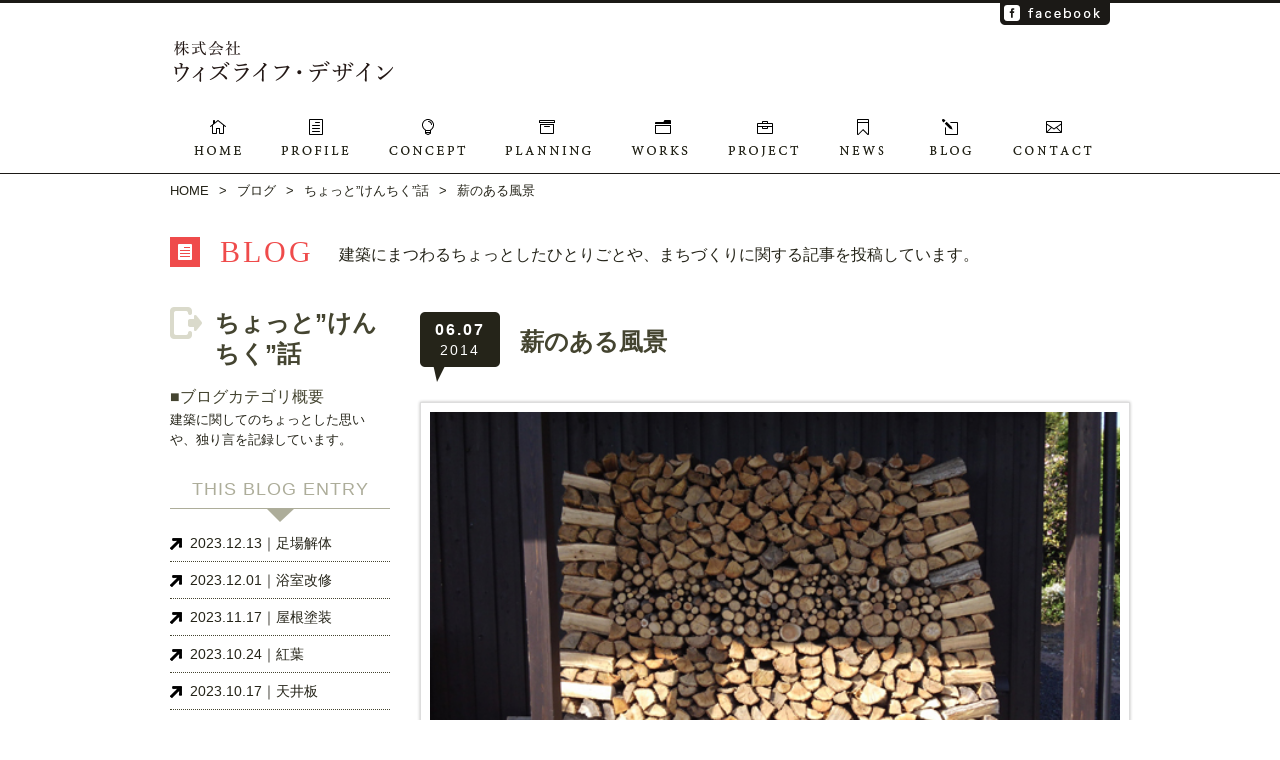

--- FILE ---
content_type: text/html; charset=UTF-8
request_url: https://koma-arch.com/2014/06/07/340.html
body_size: 21495
content:
<!DOCTYPE HTML>
<html lang="ja">
<head>
  <meta charset="UTF-8" />

  
  <meta name="keywords" content="山形, 建築, まちづくり, 環境, 建築デザイン, 新築工事, 住居, 城下町, 城下町再生, 志士隊, 上山市, 小松正和" />
  <meta name="description" content="住まう人、利用する人の立場に立ち、生活や行為が豊かに広がっていくことをお手伝いします。いろんなものと調和しながら工夫し、豊かな家、街、風景をつくっていきます。" />
  <link rel="pingback" href="https://koma-arch.com/wpdocs/xmlrpc.php" />
  <link rel="stylesheet" href="https://koma-arch.com/wpdocs/wp-content/themes/komatsu_arc_kobo/css/colorbox.css" />  
  <link rel="stylesheet" href="https://koma-arch.com/wpdocs/wp-content/themes/komatsu_arc_kobo/style.css?v=20141216" />
    <!--[if lt IE 9]>
  <script src="https://koma-arch.com/wpdocs/wp-content/themes/komatsu_arc_kobo/js/html5.js" type="text/javascript"></script>
  <![endif]-->
  
		<!-- All in One SEO 4.5.2.1 - aioseo.com -->
		<title>薪のある風景 - 株式会社 ウィズライフ・デザイン｜小松正和建築設計工房</title>
		<meta name="description" content="以前仕事させて頂いた薪ストーブのある”ひなたぼっこの家”。冬は火をみて温まり、使わないときはインテリアにもなり" />
		<meta name="robots" content="max-image-preview:large" />
		<link rel="canonical" href="https://koma-arch.com/2014/06/07/340.html" />
		<meta name="generator" content="All in One SEO (AIOSEO) 4.5.2.1" />
		<meta property="og:locale" content="ja_JP" />
		<meta property="og:site_name" content="株式会社 ウィズライフ・デザイン｜小松正和建築設計工房 - Architect &amp; Associates" />
		<meta property="og:type" content="article" />
		<meta property="og:title" content="薪のある風景 - 株式会社 ウィズライフ・デザイン｜小松正和建築設計工房" />
		<meta property="og:description" content="以前仕事させて頂いた薪ストーブのある”ひなたぼっこの家”。冬は火をみて温まり、使わないときはインテリアにもなり" />
		<meta property="og:url" content="https://koma-arch.com/2014/06/07/340.html" />
		<meta property="article:published_time" content="2014-06-07T06:27:49+00:00" />
		<meta property="article:modified_time" content="2014-06-07T06:27:49+00:00" />
		<meta name="twitter:card" content="summary_large_image" />
		<meta name="twitter:title" content="薪のある風景 - 株式会社 ウィズライフ・デザイン｜小松正和建築設計工房" />
		<meta name="twitter:description" content="以前仕事させて頂いた薪ストーブのある”ひなたぼっこの家”。冬は火をみて温まり、使わないときはインテリアにもなり" />
		<script type="application/ld+json" class="aioseo-schema">
			{"@context":"https:\/\/schema.org","@graph":[{"@type":"BlogPosting","@id":"https:\/\/koma-arch.com\/2014\/06\/07\/340.html#blogposting","name":"\u85aa\u306e\u3042\u308b\u98a8\u666f - \u682a\u5f0f\u4f1a\u793e \u30a6\u30a3\u30ba\u30e9\u30a4\u30d5\u30fb\u30c7\u30b6\u30a4\u30f3\uff5c\u5c0f\u677e\u6b63\u548c\u5efa\u7bc9\u8a2d\u8a08\u5de5\u623f","headline":"\u85aa\u306e\u3042\u308b\u98a8\u666f","author":{"@id":"https:\/\/koma-arch.com\/author\/koma#author"},"publisher":{"@id":"https:\/\/koma-arch.com\/#organization"},"image":{"@type":"ImageObject","url":"https:\/\/koma-arch.com\/wpdocs\/wp-content\/uploads\/2014\/06\/DCIM0288.jpg","width":567,"height":319},"datePublished":"2014-06-07T06:27:49+09:00","dateModified":"2014-06-07T06:27:49+09:00","inLanguage":"ja","mainEntityOfPage":{"@id":"https:\/\/koma-arch.com\/2014\/06\/07\/340.html#webpage"},"isPartOf":{"@id":"https:\/\/koma-arch.com\/2014\/06\/07\/340.html#webpage"},"articleSection":"\u3061\u3087\u3063\u3068\u201d\u3051\u3093\u3061\u304f\u201d\u8a71"},{"@type":"BreadcrumbList","@id":"https:\/\/koma-arch.com\/2014\/06\/07\/340.html#breadcrumblist","itemListElement":[{"@type":"ListItem","@id":"https:\/\/koma-arch.com\/#listItem","position":1,"name":"\u5bb6","item":"https:\/\/koma-arch.com\/","nextItem":"https:\/\/koma-arch.com\/2014\/#listItem"},{"@type":"ListItem","@id":"https:\/\/koma-arch.com\/2014\/#listItem","position":2,"name":"2014","item":"https:\/\/koma-arch.com\/2014\/","nextItem":"https:\/\/koma-arch.com\/2014\/06\/#listItem","previousItem":"https:\/\/koma-arch.com\/#listItem"},{"@type":"ListItem","@id":"https:\/\/koma-arch.com\/2014\/06\/#listItem","position":3,"name":"June","item":"https:\/\/koma-arch.com\/2014\/06\/","nextItem":"https:\/\/koma-arch.com\/2014\/06\/07\/#listItem","previousItem":"https:\/\/koma-arch.com\/2014\/#listItem"},{"@type":"ListItem","@id":"https:\/\/koma-arch.com\/2014\/06\/07\/#listItem","position":4,"name":"7","previousItem":"https:\/\/koma-arch.com\/2014\/06\/#listItem"}]},{"@type":"Organization","@id":"https:\/\/koma-arch.com\/#organization","name":"\u682a\u5f0f\u4f1a\u793e \u30a6\u30a3\u30ba\u30e9\u30a4\u30d5\u30fb\u30c7\u30b6\u30a4\u30f3\uff5c\u5c0f\u677e\u6b63\u548c\u5efa\u7bc9\u8a2d\u8a08\u5de5\u623f","url":"https:\/\/koma-arch.com\/"},{"@type":"Person","@id":"https:\/\/koma-arch.com\/author\/koma#author","url":"https:\/\/koma-arch.com\/author\/koma","name":"koma"},{"@type":"WebPage","@id":"https:\/\/koma-arch.com\/2014\/06\/07\/340.html#webpage","url":"https:\/\/koma-arch.com\/2014\/06\/07\/340.html","name":"\u85aa\u306e\u3042\u308b\u98a8\u666f - \u682a\u5f0f\u4f1a\u793e \u30a6\u30a3\u30ba\u30e9\u30a4\u30d5\u30fb\u30c7\u30b6\u30a4\u30f3\uff5c\u5c0f\u677e\u6b63\u548c\u5efa\u7bc9\u8a2d\u8a08\u5de5\u623f","description":"\u4ee5\u524d\u4ed5\u4e8b\u3055\u305b\u3066\u9802\u3044\u305f\u85aa\u30b9\u30c8\u30fc\u30d6\u306e\u3042\u308b\u201d\u3072\u306a\u305f\u307c\u3063\u3053\u306e\u5bb6\u201d\u3002\u51ac\u306f\u706b\u3092\u307f\u3066\u6e29\u307e\u308a\u3001\u4f7f\u308f\u306a\u3044\u3068\u304d\u306f\u30a4\u30f3\u30c6\u30ea\u30a2\u306b\u3082\u306a\u308a","inLanguage":"ja","isPartOf":{"@id":"https:\/\/koma-arch.com\/#website"},"breadcrumb":{"@id":"https:\/\/koma-arch.com\/2014\/06\/07\/340.html#breadcrumblist"},"author":{"@id":"https:\/\/koma-arch.com\/author\/koma#author"},"creator":{"@id":"https:\/\/koma-arch.com\/author\/koma#author"},"image":{"@type":"ImageObject","url":"https:\/\/koma-arch.com\/wpdocs\/wp-content\/uploads\/2014\/06\/DCIM0288.jpg","@id":"https:\/\/koma-arch.com\/2014\/06\/07\/340.html\/#mainImage","width":567,"height":319},"primaryImageOfPage":{"@id":"https:\/\/koma-arch.com\/2014\/06\/07\/340.html#mainImage"},"datePublished":"2014-06-07T06:27:49+09:00","dateModified":"2014-06-07T06:27:49+09:00"},{"@type":"WebSite","@id":"https:\/\/koma-arch.com\/#website","url":"https:\/\/koma-arch.com\/","name":"\u682a\u5f0f\u4f1a\u793e \u30a6\u30a3\u30ba\u30e9\u30a4\u30d5\u30fb\u30c7\u30b6\u30a4\u30f3\uff5c\u5c0f\u677e\u6b63\u548c\u5efa\u7bc9\u8a2d\u8a08\u5de5\u623f","description":"Architect & Associates","inLanguage":"ja","publisher":{"@id":"https:\/\/koma-arch.com\/#organization"}}]}
		</script>
		<!-- All in One SEO -->

<link rel='dns-prefetch' href='//ajax.googleapis.com' />
<script type="text/javascript">
/* <![CDATA[ */
window._wpemojiSettings = {"baseUrl":"https:\/\/s.w.org\/images\/core\/emoji\/14.0.0\/72x72\/","ext":".png","svgUrl":"https:\/\/s.w.org\/images\/core\/emoji\/14.0.0\/svg\/","svgExt":".svg","source":{"concatemoji":"https:\/\/koma-arch.com\/wpdocs\/wp-includes\/js\/wp-emoji-release.min.js?ver=6.4.7"}};
/*! This file is auto-generated */
!function(i,n){var o,s,e;function c(e){try{var t={supportTests:e,timestamp:(new Date).valueOf()};sessionStorage.setItem(o,JSON.stringify(t))}catch(e){}}function p(e,t,n){e.clearRect(0,0,e.canvas.width,e.canvas.height),e.fillText(t,0,0);var t=new Uint32Array(e.getImageData(0,0,e.canvas.width,e.canvas.height).data),r=(e.clearRect(0,0,e.canvas.width,e.canvas.height),e.fillText(n,0,0),new Uint32Array(e.getImageData(0,0,e.canvas.width,e.canvas.height).data));return t.every(function(e,t){return e===r[t]})}function u(e,t,n){switch(t){case"flag":return n(e,"\ud83c\udff3\ufe0f\u200d\u26a7\ufe0f","\ud83c\udff3\ufe0f\u200b\u26a7\ufe0f")?!1:!n(e,"\ud83c\uddfa\ud83c\uddf3","\ud83c\uddfa\u200b\ud83c\uddf3")&&!n(e,"\ud83c\udff4\udb40\udc67\udb40\udc62\udb40\udc65\udb40\udc6e\udb40\udc67\udb40\udc7f","\ud83c\udff4\u200b\udb40\udc67\u200b\udb40\udc62\u200b\udb40\udc65\u200b\udb40\udc6e\u200b\udb40\udc67\u200b\udb40\udc7f");case"emoji":return!n(e,"\ud83e\udef1\ud83c\udffb\u200d\ud83e\udef2\ud83c\udfff","\ud83e\udef1\ud83c\udffb\u200b\ud83e\udef2\ud83c\udfff")}return!1}function f(e,t,n){var r="undefined"!=typeof WorkerGlobalScope&&self instanceof WorkerGlobalScope?new OffscreenCanvas(300,150):i.createElement("canvas"),a=r.getContext("2d",{willReadFrequently:!0}),o=(a.textBaseline="top",a.font="600 32px Arial",{});return e.forEach(function(e){o[e]=t(a,e,n)}),o}function t(e){var t=i.createElement("script");t.src=e,t.defer=!0,i.head.appendChild(t)}"undefined"!=typeof Promise&&(o="wpEmojiSettingsSupports",s=["flag","emoji"],n.supports={everything:!0,everythingExceptFlag:!0},e=new Promise(function(e){i.addEventListener("DOMContentLoaded",e,{once:!0})}),new Promise(function(t){var n=function(){try{var e=JSON.parse(sessionStorage.getItem(o));if("object"==typeof e&&"number"==typeof e.timestamp&&(new Date).valueOf()<e.timestamp+604800&&"object"==typeof e.supportTests)return e.supportTests}catch(e){}return null}();if(!n){if("undefined"!=typeof Worker&&"undefined"!=typeof OffscreenCanvas&&"undefined"!=typeof URL&&URL.createObjectURL&&"undefined"!=typeof Blob)try{var e="postMessage("+f.toString()+"("+[JSON.stringify(s),u.toString(),p.toString()].join(",")+"));",r=new Blob([e],{type:"text/javascript"}),a=new Worker(URL.createObjectURL(r),{name:"wpTestEmojiSupports"});return void(a.onmessage=function(e){c(n=e.data),a.terminate(),t(n)})}catch(e){}c(n=f(s,u,p))}t(n)}).then(function(e){for(var t in e)n.supports[t]=e[t],n.supports.everything=n.supports.everything&&n.supports[t],"flag"!==t&&(n.supports.everythingExceptFlag=n.supports.everythingExceptFlag&&n.supports[t]);n.supports.everythingExceptFlag=n.supports.everythingExceptFlag&&!n.supports.flag,n.DOMReady=!1,n.readyCallback=function(){n.DOMReady=!0}}).then(function(){return e}).then(function(){var e;n.supports.everything||(n.readyCallback(),(e=n.source||{}).concatemoji?t(e.concatemoji):e.wpemoji&&e.twemoji&&(t(e.twemoji),t(e.wpemoji)))}))}((window,document),window._wpemojiSettings);
/* ]]> */
</script>
<style id='wp-emoji-styles-inline-css' type='text/css'>

	img.wp-smiley, img.emoji {
		display: inline !important;
		border: none !important;
		box-shadow: none !important;
		height: 1em !important;
		width: 1em !important;
		margin: 0 0.07em !important;
		vertical-align: -0.1em !important;
		background: none !important;
		padding: 0 !important;
	}
</style>
<link rel='stylesheet' id='contact-form-7-css' href='https://koma-arch.com/wpdocs/wp-content/plugins/contact-form-7/includes/css/styles.css?ver=5.8.5' type='text/css' media='all' />
<link rel="https://api.w.org/" href="https://koma-arch.com/wp-json/" /><link rel="alternate" type="application/json" href="https://koma-arch.com/wp-json/wp/v2/posts/340" /><link rel="EditURI" type="application/rsd+xml" title="RSD" href="https://koma-arch.com/wpdocs/xmlrpc.php?rsd" />
<meta name="generator" content="WordPress 6.4.7" />
<link rel='shortlink' href='https://koma-arch.com/?p=340' />
<link rel="alternate" type="application/json+oembed" href="https://koma-arch.com/wp-json/oembed/1.0/embed?url=https%3A%2F%2Fkoma-arch.com%2F2014%2F06%2F07%2F340.html" />
<link rel="alternate" type="text/xml+oembed" href="https://koma-arch.com/wp-json/oembed/1.0/embed?url=https%3A%2F%2Fkoma-arch.com%2F2014%2F06%2F07%2F340.html&#038;format=xml" />
</head>
<body>
	<div id="wrapper">
	<header>
	<div id="header" class="content-header">
	<div class="container">
	<div class="cf">
  	<div class="logo_box">
		<h1><a href="https://koma-arch.com" title="株式会社 ウィズライフ・デザイン｜小松正和建築設計工房 トップページ"><span style="display:none;">株式会社 ウィズライフ・デザイン｜小松正和建築設計工房｜Architect & Associates</span></a></h1>
    <!-- /.logo_box --></div>
    <div class="nav_box">
    <nav>
    <div id="gnav">
      <ul class="cf">
        <li class="gnav_sprite g_home"><a href="https://koma-arch.com" title="株式会社 ウィズライフ・デザイン｜小松正和建築設計工房">HOME</a></li>
        <li class="gnav_sprite g_profile"><a href="https://koma-arch.com/profile" title="会社情報｜プロフィール">PROFILE</a></li>
        <li class="gnav_sprite g_concept"><a href="https://koma-arch.com/concept" title="家づくりのコンセプト">CONCEPT</a></li>
        <li class="gnav_sprite g_planning"><a href="https://koma-arch.com/planning" title="製品案内｜建築家と作るシンプルな家">PLANNING</a></li>
        <li class="gnav_sprite g_works"><a href="https://koma-arch.com/works" title="実績一覧">WORKS</a></li>
        <li class="gnav_sprite g_project
"><a href="https://koma-arch.com/project-note" title="進行中のプロジェクト一覧">PROJECT NOTE</a></li>
        <li class="gnav_sprite g_news"><a href="https://koma-arch.com/news" title="最新情報">NEWS</a></li>
        <li class="gnav_sprite g_blog"><a href="https://koma-arch.com/blog" title="ブログ">BLOG</a></li>
        <li class="gnav_sprite g_contact"><a href="https://koma-arch.com/contact" title="お問い合わせ">CONTACT</a></li>			
      </ul>
    <!-- /#gnav --></div>
    </nav>
    <!-- /.nav_box --></div>
  <!-- /.cf --></div>
  <div class="fb_tab">
  <a href="https://www.facebook.com/komakobo" target="_blank">facebook</a>
  <!-- /.fb_tab --></div>
  <!-- /.container --></div>
  <!-- /#header --></div>
  </header>

<div id="breadcrumb" class="cf"><ul><li><a href="https://koma-arch.com/">HOME</a></li><li>&gt;</li><li><a href="https://koma-arch.com/blog">ブログ</a></li><li>&gt;</li><li><a href="https://koma-arch.com/blog/architecture">ちょっと”けんちく”話</a></li><li>&gt;</li><li>薪のある風景</li></ul></div>

<div class="section">
  <div id="blog" class="container">
  <h2 class="page-title">BLOG<span>建築にまつわるちょっとしたひとりごとや、まちづくりに関する記事を投稿しています。</span></h2>
  
    <div class="outer_two_colmn">
    <div id="main" role="main">
    <article>
            <div class="cf">
      <div class="posted_date">
      <span class="posted_m-d">06.07</span><br>
      <span class="posted_y">2014</span>
      <!-- /.posted_date --></div>
      <h3 class="post-title"><span>薪のある風景</span></h3>
      <!-- /.cf --></div>
      <div class="content post-content single-content">
      <p><a class="cbox" href="https://koma-arch.com/wpdocs/wp-content/uploads/2014/06/DCIM0288.jpg"><img fetchpriority="high" decoding="async" src="https://koma-arch.com/wpdocs/wp-content/uploads/2014/06/DCIM0288.jpg" alt="薪のある風景" width="567" height="319" class="alignnone size-full wp-image-341" /></a></p>
<p>以前仕事させて頂いた薪ストーブのある”ひなたぼっこの家”。冬は火をみて温まり、使わないときはインテリアにもなり、そして薪は外観となってとけ込み、エコだけではない安らぎと潤いを与えてくれています。</p>
      <!-- /.content --></div>
      <div class="post-under-info">
<p class="post-meta"><span><a href="https://koma-arch.com/blog/architecture" rel="category tag">ちょっと”けんちく”話</a></span>更新日：2014年06月07日</p>
<div class="single-pagenavi">

<!-- /.single-pagenavi --></div>
<!-- /.post-under-info --></div>
          </article>
    <!-- /#main --></div>
    
    <div id="secondly" role="complementary">
  <!-- サイドバーの内容 -->





<aside>
<div class="secondly_item this_cat_info">
<h3>ちょっと”けんちく”話</h3>
<h4>■ブログカテゴリ概要</h4>
<p>建築に関してのちょっとした思いや、独り言を記録しています。</p>
<!-- /.secondly_item --></div>
</aside>

<aside>
<div class="secondly_item this_cat_entry">
  <h3>THIS BLOG ENTRY</h3>
  <div class="this_cat_entry_list">        
    <ul>
     
    <li><a href="https://koma-arch.com/2023/12/13/2131.html">2023.12.13｜足場解体</a></li>
     
    <li><a href="https://koma-arch.com/2023/12/01/2062.html">2023.12.01｜浴室改修</a></li>
     
    <li><a href="https://koma-arch.com/2023/11/17/2044.html">2023.11.17｜屋根塗装</a></li>
     
    <li><a href="https://koma-arch.com/2023/10/24/2031.html">2023.10.24｜紅葉</a></li>
     
    <li><a href="https://koma-arch.com/2023/10/17/2026.html">2023.10.17｜天井板</a></li>
            </ul>
  <!-- /.this_cat_entry_list --></div>
<!-- /.secondly_item --></div>
</aside>

<aside>
<div class="secondly_item this_cat_title">
  <h3>BLOG CATEGORIES</h3>
  <div class="this_cat_title_list">
    <ul>
      	<li class="cat-item cat-item-13"><a href="https://koma-arch.com/blog/communitydevelopment">まちづくり</a>
</li>
	<li class="cat-item cat-item-14"><a href="https://koma-arch.com/blog/architecture">ちょっと”けんちく”話</a>
</li>
    </ul>
  <!-- /.this_cat_entry_list --></div>
<!-- /.secondly_item --></div>
</aside>






<!-- /#secondly --></div>

    <!-- /.outer_two_colmn --></div>
    
  <!-- /.container --></div>
<!-- /.section --></div>

    <footer>
    <div id="footer">
      <div class="section">
      <div class="container">
      <div class="row">
      <div class="span8">
      <h1 class="footer_logo"><a href="https://koma-arch.com"><div class="footer-logo-img"><img src="https://koma-arch.com/wpdocs/wp-content/themes/komatsu_arc_kobo/images/2020-logo-footer-only.png" alt="株式会社ウィズライフ・デザイン（旧：小松正和建築設計工房）｜Architect &amp; Associates"></div></a></h1>
      <ul class="footer_info">
        <li class="small_icon icon-address">999-3126 山形県上山市金生西1丁目11-30　Tel.023-676-7044　Fax.023-676-7045</li>
        <li class="small_icon icon-url"><a href="https://koma-arch.com">http://koma-arch.com/</a></li>
        <li class="small_icon icon-email"><a href="https://koma-arch.com/contact" title="お問い合わせはこちらをご利用ください">koma.k2006&#64;ivory.plala.or.jp</a></li>
        <li class="small_icon icon-facebook"><a href="https://www.facebook.com/komakobo" target="_blank" title="私のフェイスブックはこちら">facebook</a></li>
      </ul>
      <!-- /.span8 --></div>
      <div class="span2">
      <nav>
        <ul class="nav_footer">
          <li><a href="https://koma-arch.com">HOME</a></li>
          <li><a href="https://koma-arch.com/profile">PROFILE</a></li>
          <li><a href="https://koma-arch.com/concept">CONCEPT</a></li>
          <li><a href="https://koma-arch.com/planning">PLANNING</a></li>
          <li><a href="https://koma-arch.com/works">WORKS</a></li>
        </ul>
      </nav>
      <!-- /.span2 --></div>
      <div class="span2">
      <nav>
        <ul class="nav_footer">
          <li><a href="https://koma-arch.com/project-note">PROJECT</a></li>
          <li><a href="https://koma-arch.com/news">NEWS</a></li>
          <li><a href="https://koma-arch.com/blog">BLOG</a></li>
          <li><a href="https://koma-arch.com/contact">CONTACT</a></li>
          <li><a href="https://koma-arch.com/sitemap">SITEMAP</a></li>
        </ul>
      </nav>
      <!-- /.span2 --></div>
      <!-- /.row --></div>
      <!-- /.container --></div>
      <!-- /.section --></div>
      <p class="copyright">Copyright&nbsp;&copy;&nbsp;株式会社 ウィズライフ・デザイン｜小松正和建築設計工房 All Rights Reserved.</p>
      <!-- /#footer --></div>
    </footer>
<!-- page top -->
<div class="pagetop"><a href="#wrapper">PAGE TOP ↑</a></div>
<!-- /#page top -->

	<!-- /#wrapper --></div>
<script type="text/javascript" src="https://koma-arch.com/wpdocs/wp-content/plugins/contact-form-7/includes/swv/js/index.js?ver=5.8.5" id="swv-js"></script>
<script type="text/javascript" id="contact-form-7-js-extra">
/* <![CDATA[ */
var wpcf7 = {"api":{"root":"https:\/\/koma-arch.com\/wp-json\/","namespace":"contact-form-7\/v1"}};
/* ]]> */
</script>
<script type="text/javascript" src="https://koma-arch.com/wpdocs/wp-content/plugins/contact-form-7/includes/js/index.js?ver=5.8.5" id="contact-form-7-js"></script>
<script type="text/javascript" src="//ajax.googleapis.com/ajax/libs/jquery/1.11.1/jquery.min.js?ver=1.11.1" id="jquery-js"></script>

<!-- google map api code -->

<script src="https://koma-arch.com/wpdocs/wp-content/themes/komatsu_arc_kobo/js/jquery.colorbox-min.js"></script>
<script src="https://koma-arch.com/wpdocs/wp-content/themes/komatsu_arc_kobo/js/jquery.easing.1.3.js"></script>
<script src="https://koma-arch.com/wpdocs/wp-content/themes/komatsu_arc_kobo/js/function.js?v=20141216"></script>

<!-- 	google analytics code -->
<script>
  (function(i,s,o,g,r,a,m){i['GoogleAnalyticsObject']=r;i[r]=i[r]||function(){
  (i[r].q=i[r].q||[]).push(arguments)},i[r].l=1*new Date();a=s.createElement(o),
  m=s.getElementsByTagName(o)[0];a.async=1;a.src=g;m.parentNode.insertBefore(a,m)
  })(window,document,'script','//www.google-analytics.com/analytics.js','ga');

  ga('create', 'UA-1621094-36', 'koma-arch.com');
  ga('send', 'pageview');
</script>
</body>
</html>


--- FILE ---
content_type: text/css
request_url: https://koma-arch.com/wpdocs/wp-content/themes/komatsu_arc_kobo/style.css?v=20141216
body_size: 40029
content:
@charset "UTF-8";
/*
Theme Name: komatsu_arc_v2
Theme URI: http://koma-arch.com/
Author: triangleplus.jp
Author URI: http://triangleplus.jp
Description: koma-arch.com wordpress theme
Version: 2.0
*/
/* reset
----------------------- */
html,
body,
div,
span,
applet,
object,
iframe,
h1,
h2,
h3,
h4,
h5,
h6,
p,
blockquote,
pre,
a,
abbr,
acronym,
address,
big,
cite,
code,
del,
dfn,
em,
img,
ins,
kbd,
q,
s,
samp,
small,
strike,
strong,
sub,
sup,
tt,
var,
b,
u,
i,
center,
dl,
dt,
dd,
ol,
ul,
li,
fieldset,
form,
label,
legend,
table,
caption,
tbody,
tfoot,
thead,
tr,
th,
td,
article,
aside,
canvas,
details,
embed,
figure,
figcaption,
footer,
header,
hgroup,
menu,
nav,
output,
ruby,
section,
summary,
time,
mark,
audio,
video {
  margin: 0;
  padding: 0;
  border: 0;
  font: inherit;
  font-size: 100%;
  vertical-align: baseline;
}

html {
  line-height: 1;
}

ol,
ul {
  list-style: none;
}

table {
  border-collapse: collapse;
  border-spacing: 0;
}

caption,
th,
td {
  text-align: left;
  font-weight: normal;
  vertical-align: middle;
}

q,
blockquote {
  quotes: none;
}
q:before,
q:after,
blockquote:before,
blockquote:after {
  content: "";
  content: none;
}

a img {
  border: none;
}

article,
aside,
details,
figcaption,
figure,
footer,
header,
hgroup,
menu,
nav,
section,
summary {
  display: block;
}

/* grid system
----------------------- */
.row {
  margin-left: -20px;
  *zoom: 1;
}

.row:before,
.row:after {
  display: table;
  line-height: 0;
  content: "";
}

.row:after {
  clear: both;
}

[class*="span"] {
  float: left;
  min-height: 1px;
  margin-left: 20px;
}

.span12 {
  width: 940px;
}

.span11 {
  width: 860px;
}

.span10 {
  width: 780px;
}

.span9 {
  width: 700px;
}

.span8 {
  width: 620px;
}

.span7 {
  width: 540px;
}

.span6 {
  width: 460px;
}

.span5 {
  width: 380px;
}

.span4 {
  width: 300px;
}

.span3 {
  width: 220px;
}

.span2 {
  width: 140px;
}

.span1 {
  width: 60px;
}

.offset12 {
  margin-left: 980px;
}

.offset11 {
  margin-left: 900px;
}

.offset10 {
  margin-left: 820px;
}

.offset9 {
  margin-left: 740px;
}

.offset8 {
  margin-left: 660px;
}

.offset7 {
  margin-left: 580px;
}

.offset6 {
  margin-left: 500px;
}

.offset5 {
  margin-left: 420px;
}

.offset4 {
  margin-left: 340px;
}

.offset3 {
  margin-left: 260px;
}

.offset2 {
  margin-left: 180px;
}

.offset1 {
  margin-left: 100px;
}

/* layout setting
----------------------- */
html,
body {
  margin: 0;
  padding: 0;
  line-height: 1;
  width: 100%;
  height: 100%;
}

/* creafix
----------------------- */
.cf {
  *zoom: 1;
}

.cf:before,
.cf:after {
  display: table;
  line-height: 0;
  content: "";
}

.cf:after {
  clear: both;
}

/* images
----------------------- */
img {
  width: 100%;
  height: auto;
  max-width: 100%;
  line-height: 1;
}

.center {
  text-align: center;
}

.left {
  text-align: left;
}

.right {
  text-align: right;
}

/* wrapper, container, section, box
----------------------- */
#wrapper {
  width: 100%;
  margin: 0;
  padding: 10px 0 0 0;
  border-top: 3px solid #1b1916;
}

#header {
  width: 100%;
  margin-top: 10px;
}

.content-header {
  border-bottom: 1px solid #1b1916;
}

#footer {
  width: 100%;
}
#footer .section {
  background: url(images/bg.jpg) 0 0 no-repeat;
  padding: 20px 0;
}

#main {
  position: relative;
  padding-bottom: 20px;
}

.container {
  position: relative;
  width: 940px;
  margin: 0 auto;
}

.section {
  width: 100%;
  padding: 20px 0 20px 0;
}

.content {
  position: relative;
}

.post-content {
  margin: 0 0 30px 0;
}

.single-content {
  border-bottom: 1px solid #dfdfce;
  margin-bottom: 10px;
}

.category-content {
  border-bottom: 3px solid #dfdfce;
  margin-bottom: 10px;
}

.concept-content {
  border-bottom: 3px solid #dfdfce;
  margin-bottom: 50px;
  padding-bottom: 15px;
}

.concept-read {
  margin: 0 30px 0 50px;
}

/* extra grid
----------------------- */
.col450 {
  width: 450px;
  float: left;
  margin-left: 20px;
}

.col215 {
  width: 215px;
  float: left;
  margin-left: 20px;
}

.col335 {
  width: 335px;
  float: left;
  margin-left: 20px;
}

.col150 {
  width: 150px;
  float: left;
  margin-left: 20px;
}

.col520 {
  width: 520px;
  float: left;
  margin-left: 20px;
}

/* main-secondely layout
----------------------- */
.outer_two_colmn {
  margin-left: -30px;
  *zoom: 1;
}

.outer_two_colmn:before,
.outer_two_colmn:after {
  display: table;
  line-height: 0;
  content: "";
}

.outer_two_colmn:after {
  clear: both;
}

.one_colmn #main {
  width: 940px;
}

.outer_two_colmn #main {
  width: 690px;
  margin-left: 30px;
  float: right;
}

.outer_two_colmn #secondly {
  width: 220px;
  margin-left: 30px;
  float: left;
}

.post-content_list_unit {
  margin-bottom: 30px;
}

.secondly_item {
  margin-bottom: 30px;
}

/* header grid
----------------------- */
.logo_box {
  width: 250px;
}

.nav_box {
  clear: both;
  width: 940px;
}

/* gnav
----------------------- */
#gnav {
  width: 940px;
}
#gnav ul li {
  display: inline-block;
  float: left;
}
#gnav ul li a {
  display: block;
  float: left;
  width: 104px;
  height: 75px;
}

#gnav li.gnav_sprite a {
  background-image: url(images/sp-gnav_v2.png);
  background-repeat: no-repeat;
  background-position: 0 0;
  text-indent: -119988px;
  overflow: hidden;
  text-align: left;
}

#gnav li.g_home a {
  width: 92px;
  background-position: 0 0;
}

#gnav li.g_profile a {
  width: 108px;
  background-position: -92px 0;
}

#gnav li.g_concept a {
  width: 114px;
  background-position: -200px 0;
}

#gnav li.g_planning a {
  width: 128px;
  background-position: -314px 0;
}

#gnav li.g_works a {
  width: 98px;
  background-position: -442px 0;
}

#gnav li.g_project a {
  width: 108px;
  background-position: -540px 0;
}

#gnav li.g_news a {
  width: 90px;
  background-position: -648px 0;
}

#gnav li.g_blog a {
  width: 90px;
  background-position: -738px 0;
}

#gnav li.g_contact a {
  width: 112px;
  background-position: -828px 0;
}

#gnav li.g_home a:hover {
  width: 92px;
  background-position: 0 -75px;
}

#gnav li.g_profile a:hover {
  width: 108px;
  background-position: -92px -75px;
}

#gnav li.g_concept a:hover {
  width: 114px;
  background-position: -200px -75px;
}

#gnav li.g_planning a:hover {
  width: 128px;
  background-position: -314px -75px;
}

#gnav li.g_works a:hover {
  width: 98px;
  background-position: -442px -75px;
}

#gnav li.g_project a:hover {
  width: 108px;
  background-position: -540px -75px;
}

#gnav li.g_news a:hover {
  width: 90px;
  background-position: -648px -75px;
}

#gnav li.g_blog a:hover {
  width: 90px;
  background-position: -738px -75px;
}

#gnav li.g_contact a:hover {
  width: 112px;
  background-position: -828px -75px;
}

#gnav li.g_home.nav_current a {
  width: 92px;
  background-position: 0 -150px;
}

#gnav li.g_profile.nav_current a {
  width: 108px;
  background-position: -92px -150px;
}

#gnav li.g_concept.nav_current a {
  width: 114px;
  background-position: -200px -150px;
}

#gnav li.g_planning.nav_current a {
  width: 128px;
  background-position: -314px -150px;
}

#gnav li.g_works.nav_current a {
  width: 98px;
  background-position: -442px -150px;
}

#gnav li.g_project.nav_current a {
  width: 108px;
  background-position: -540px -150px;
}

#gnav li.g_news.nav_current a {
  width: 90px;
  background-position: -648px -150px;
}

#gnav li.g_blog.nav_current a {
  width: 90px;
  background-position: -738px -150px;
}

#gnav li.g_contact.nav_current a {
  width: 112px;
  background-position: -828px -150px;
}

.sh_tabs {
  padding: 8px 18px 0;
  margin-bottom: 30px;
  border-bottom: 1px solid #dfdfce;
}

.sh_tabs > .tab {
  display: inline-block;
  background-color: #444430;
  font-size: 16px;
  text-align: center;
  border-top: 1px solid #a3a371;
  border-right: 1px solid #a3a371;
  border-left: 1px solid #a3a371;
  border-radius: 5px 5px 0px 0px;
}
.sh_tabs > .tab a {
  color: #fff;
  display: block;
  padding: 10px 10px 10px;
  width: 104px;
}
.sh_tabs > .tab a:hover {
  text-decoration: none;
}

.sh_tabs > .tab:hover {
  background-color: black;
}

.sh_tabs > .tab.active {
  background-color: #fff;
  font-weight: bold;
  border-bottom: 1px solid #fff;
  margin-bottom: -1px;
}
.sh_tabs > .tab.active a {
  color: #ef4b4b;
  padding-top: 17px;
  text-decoration: none;
}

.sh_panels > .panel {
  display: none;
}

.sh_panels > .panel.active {
  display: block;
}

/* footer-navi */
ul.nav_footer li {
  margin: 0 0 8px 0;
  font-size: 13px;
}
ul.nav_footer li a {
  background: url(images/icon-small.png) 0 -79px no-repeat;
  padding: 0 0 0 24px;
  line-height: 16px;
}

#breadcrumb {
  width: 940px;
  margin: 0 auto 10px;
  padding: 10px 0;
}
#breadcrumb ul li {
  display: inline-block;
  float: left;
  margin-right: 10px;
}

/* 文字設定
----------------------- */
html,
body {
  font-family: "Lucida Grande", "Hiragino Kaku Gothic ProN",
    "ヒラギノ角ゴ ProN W3", Meiryo, メイリオ, sans-serif;
  font-size: 14px;
}

h1,
h2,
h3,
h4,
h5 {
  color: #444430;
}

h1 {
  font-size: 30px;
}

h2 {
  font-size: 30px;
}
h2.page-title {
  margin: 0 0 40px 0;
  color: #ef4b4b;
  background-image: url(images/icon-title30.png);
  background-position: 0 0;
  background-repeat: no-repeat;
  line-height: 30px;
  padding-left: 50px;
  vertical-align: bottom;
  letter-spacing: 3px;
  font-family: "ヒラギノ明朝 Pro W6", "Hiragino Mincho Pro", "HGS明朝E",
    "ＭＳ Ｐ明朝", serif;
}
h2.page-title span {
  font-size: 16px;
  margin-left: 25px;
  color: #252419;
  line-height: 1;
  vertical-align: middle;
  letter-spacing: 0;
}

h3 {
  font-size: 24px;
}
h3.post-title {
  float: left;
  font-weight: bold;
  width: 590px;
  height: 70px;
  display: table;
  margin-left: 20px;
  line-height: 32px;
}
h3.post-title span {
  display: table-cell;
  vertical-align: middle;
}

.content h2 {
  font-size: 24px;
}

.concept-content h3 {
  margin-bottom: 30px;
  font-family: "ヒラギノ明朝 Pro W6", "Hiragino Mincho Pro", "HGS明朝E",
    "ＭＳ Ｐ明朝", serif;
}

.planning .post-content .post-content-item,
.simple_house_series .post-content .post-content-item,
.myhouse_planning .post-content .post-content-item {
  box-sizing: border-box;
  margin-bottom: 30px;
  padding-bottom: 20px;
  border-bottom: 1px solid #dfdfce;
  counter-reset: flow;
}
.planning .post-content .post-content-item h3,
.simple_house_series .post-content .post-content-item h3,
.myhouse_planning .post-content .post-content-item h3 {
  font-family: "ヒラギノ明朝 Pro W6", "Hiragino Mincho Pro", "HGS明朝E",
    "ＭＳ Ｐ明朝", serif;
  padding-left: 45px;
  background: url(images/icon-flat-parts.png) -90px -80px no-repeat;
  line-height: 30px;
  min-height: 40px;
  margin-bottom: 20px;
}
.planning .post-content .post-content-item p strong,
.simple_house_series .post-content .post-content-item p strong,
.myhouse_planning .post-content .post-content-item p strong {
  font-weight: bold;
  color: #252419;
  margin: 0 5px;
  letter-spacing: 1px;
  text-shadow: 0px 1px 1px rgba(0, 0, 0, 0.3);
}
.planning .post-content .post-content-item p strong em,
.simple_house_series .post-content .post-content-item p strong em,
.myhouse_planning .post-content .post-content-item p strong em {
  color: #ef4b4b;
}
.planning .post-content .post-content-item .post-content_list_unit h4,
.simple_house_series
  .post-content
  .post-content-item
  .post-content_list_unit
  h4,
.myhouse_planning .post-content .post-content-item .post-content_list_unit h4 {
  margin-bottom: 20px;
  line-height: 30px;
  font-size: 24px;
  font-weight: bold;
}
.planning
  .post-content
  .post-content-item
  .post-content_list_unit
  h4.flow-item_title:before,
.simple_house_series
  .post-content
  .post-content-item
  .post-content_list_unit
  h4.flow-item_title:before,
.myhouse_planning
  .post-content
  .post-content-item
  .post-content_list_unit
  h4.flow-item_title:before {
  content: counter(flow);
  counter-increment: flow;
  background-color: #333;
  color: #fff;
  width: 30px;
  height: 30px;
  font-weight: normal;
  font-size: 20px;
  line-height: 30px;
  display: inline-block;
  text-align: center;
  margin-right: 10px;
  border-radius: 4px;
}
.planning .post-content .post-content-item .post-content_list_unit h5,
.simple_house_series
  .post-content
  .post-content-item
  .post-content_list_unit
  h5,
.myhouse_planning .post-content .post-content-item .post-content_list_unit h5 {
  font-size: 16px;
  border-left: 3px solid #252419;
  padding: 5px 0 5px 7px;
  margin-bottom: 15px;
}
.planning .post-content .post-content-item .post-content_list_unit h5 span,
.simple_house_series
  .post-content
  .post-content-item
  .post-content_list_unit
  h5
  span,
.myhouse_planning
  .post-content
  .post-content-item
  .post-content_list_unit
  h5
  span {
  display: inline-block;
  font-size: 13px;
  margin-left: 15px;
}
.planning .post-content .post-content-item dl.box-numbering,
.simple_house_series .post-content .post-content-item dl.box-numbering,
.myhouse_planning .post-content .post-content-item dl.box-numbering {
  counter-reset: type;
  font-size: 16px;
  margin-left: 45px;
}
.planning .post-content .post-content-item dl.box-numbering dt,
.simple_house_series .post-content .post-content-item dl.box-numbering dt,
.myhouse_planning .post-content .post-content-item dl.box-numbering dt {
  font-size: 20px;
  margin-bottom: 15px;
}
.planning .post-content .post-content-item dl.box-numbering dt:before,
.simple_house_series
  .post-content
  .post-content-item
  dl.box-numbering
  dt:before,
.myhouse_planning .post-content .post-content-item dl.box-numbering dt:before {
  counter-increment: type;
  content: counter(type);
  background-color: #333;
  color: #fff;
  width: 30px;
  height: 30px;
  line-height: 30px;
  display: inline-block;
  text-align: center;
  margin-right: 10px;
  border-radius: 4px;
}
.planning .post-content .post-content-item dl.box-numbering dd,
.simple_house_series .post-content .post-content-item dl.box-numbering dd,
.myhouse_planning .post-content .post-content-item dl.box-numbering dd {
  margin-bottom: 25px;
  margin-left: 40px;
  line-height: 1.4;
}
.planning .post-content .post-content-item table,
.simple_house_series .post-content .post-content-item table,
.myhouse_planning .post-content .post-content-item table {
  font-size: 16px;
  width: 100%;
  margin-bottom: 20px;
  border-collapse: separate;
  border-radius: 6px;
  border-top: 1px solid #625f42;
  border-bottom: 1px solid #625f42;
  border-left: 1px solid #625f42;
  border-spacing: 0;
}
.planning .post-content .post-content-item table tr th,
.planning .post-content .post-content-item table tr td,
.simple_house_series .post-content .post-content-item table tr th,
.simple_house_series .post-content .post-content-item table tr td,
.myhouse_planning .post-content .post-content-item table tr th,
.myhouse_planning .post-content .post-content-item table tr td {
  padding: 10px;
  line-height: 1.7;
}
.planning .post-content .post-content-item table tr th.model-types,
.planning .post-content .post-content-item table tr td.model-types,
.simple_house_series .post-content .post-content-item table tr th.model-types,
.simple_house_series .post-content .post-content-item table tr td.model-types,
.myhouse_planning .post-content .post-content-item table tr th.model-types,
.myhouse_planning .post-content .post-content-item table tr td.model-types {
  text-align: center;
}
.planning .post-content .post-content-item table tr th,
.simple_house_series .post-content .post-content-item table tr th,
.myhouse_planning .post-content .post-content-item table tr th {
  background-color: #252419;
  color: #fff;
}
.planning .post-content .post-content-item table tr td,
.simple_house_series .post-content .post-content-item table tr td,
.myhouse_planning .post-content .post-content-item table tr td {
  border-right: 1px solid #625f42;
}
.planning .post-content .post-content-item table tr.tr-sepalate td,
.simple_house_series .post-content .post-content-item table tr.tr-sepalate td,
.myhouse_planning .post-content .post-content-item table tr.tr-sepalate td {
  border-top: 1px solid #625f42;
}

.planning .post-content .post-content-item .item-flow-unit,
.simple-house-series .post-content .post-content-item .item-flow-unit,
.myhouse_planning .post-content .post-content-item .item-flow-unit {
  margin-bottom: 0px;
}

.contact .page-content h3 {
  margin-bottom: 30px;
  font-family: "ヒラギノ明朝 Pro W6", "Hiragino Mincho Pro", "HGS明朝E",
    "ＭＳ Ｐ明朝", serif;
}

.this_cat_info h3 {
  font-size: 24px;
  font-weight: bold;
  background: url(images/icon-flat-parts.png) -90px -80px no-repeat;
  padding-left: 45px;
  margin: 0 0 20px 0;
  min-height: 40px;
  line-height: 1.3;
}
.this_cat_info h4 {
  font-size: 16px;
  margin-bottom: 5px;
}
.this_cat_info p {
  font-size: 13px;
}

.this_cat_entry,
.this_cat_title {
  margin-bottom: 40px;
}
.this_cat_entry h3,
.this_cat_title h3 {
  font-size: 18px;
  font-weight: normal;
  text-align: center;
  color: #adad9a;
  background: url(images/bg-side-h3.png) 0 bottom no-repeat;
  padding-bottom: 25px;
  letter-spacing: 1px;
}

.this_cat_title p {
  font-size: 13px;
  border-top: 1px solid #dfdfce;
  padding-top: 10px;
}

.extra_read {
  background: #ef4b4b;
  -webkit-border-radius: 5px;
  -moz-border-radius: 5px;
  -ms-border-radius: 5px;
  -o-border-radius: 5px;
  border-radius: 5px;
  color: #fff;
  font-size: 13px;
  padding: 2px 10px;
  margin-left: 20px;
}

.attention_read {
  background: #252419;
  font-family: "Lucida Grande", "Hiragino Kaku Gothic ProN",
    "ヒラギノ角ゴ ProN W3", Meiryo, メイリオ, sans-serif;
  -webkit-border-radius: 5px;
  -moz-border-radius: 5px;
  -ms-border-radius: 5px;
  -o-border-radius: 5px;
  border-radius: 5px;
  color: #fff;
  font-size: 16px;
  padding: 5px 15px;
}

p {
  font-size: 14px;
  line-height: 1.6;
  position: relative;
}

p.copyright {
  width: 940px;
  margin: 0 auto;
  text-align: left;
  font-size: 12px;
}

.post-content p {
  margin-bottom: 15px;
  font-size: 16px;
}
.post-content p a {
  color: #ef4b4b;
}
.post-content p a.btn {
  color: #fff;
}

h3.sub_page_title {
  font-size: 24px;
  font-family: "ヒラギノ明朝 Pro W6", "Hiragino Mincho Pro", "HGS明朝E",
    "ＭＳ Ｐ明朝", serif;
  margin-bottom: 5px;
}

.page-content p {
  margin-bottom: 15px;
  font-size: 16px;
}
.page-content p a {
  color: #ef4b4b;
}
.page-content .indent_block h3 {
  font-size: 24px;
  font-family: "ヒラギノ明朝 Pro W6", "Hiragino Mincho Pro", "HGS明朝E",
    "ＭＳ Ｐ明朝", serif;
  margin: 30px 0 30px;
  line-height: 32px;
  display: table;
}
.page-content .indent_block h3 span.attention_read {
  vertical-align: middle;
  margin-left: 30px;
}
.page-content .indent_block p {
  text-indent: 1em;
}
.page-content .indent_block ul {
  margin: 20px 0;
}
.page-content .indent_block ul li {
  font-size: 18px;
  list-style-type: disc;
  margin-left: 50px;
  line-height: 1.5;
  margin-bottom: 15px;
}

.list_unit ul li {
  font-size: 13px;
  line-height: 1.7;
}

#header h1 {
  width: 230px;
  height: 55px;
  padding: 10px 0;
  text-indent: 100%;
  white-space: nowrap;
  overflow: hidden;
}
#header h1 a {
  display: block;
  width: 230px;
  height: 55px;
  /*   background: url(images/2020-logo.png) 0 0 no-repeat; */
  background: url(images/2020-logo-only.png) 0 0 no-repeat;
}
#header h1 a:hover {
  background: url(images/2020-logo-only.png) 0 -55px no-repeat;
}

#footer h1 {
  font-size: 20px;
  letter-spacing: 0.1em;
  margin-bottom: 10px;
}
#footer h1 span {
  font-family: "ヒラギノ明朝 Pro W6", "Hiragino Mincho Pro", "HGS明朝E",
    "ＭＳ Ｐ明朝", serif;
}
#footer h1 a {
  color: #fff;
}
#footer h1 a:hover {
  color: #ef4b4b;
  text-decoration: none;
}
.footer_logo .footer-logo-img img {
  width: 440px;
  height: 60px;
}
.footer_logo .footer-logo-img img:hover {
  opacity: 1;
}
.footer_logo .name {
  font-size: 95%;
  margin-top: 10px;
}

.footer_info li {
  font-size: 13px;
  color: #fff;
  line-height: 16px;
  margin: 0 0 5px 0;
  padding: 0 0 0 24px;
  background-image: url(images/icon-foot.png);
  background-position: 0 0;
  background-repeat: no-repeat;
}
.footer_info li.icon-address {
  background-position: 0 0px;
}
.footer_info li.icon-url {
  background-position: 0 -21px;
}
.footer_info li.icon-email {
  background-position: 0 -40px;
}
.footer_info li.icon-facebook {
  background-position: 0 -60px;
  margin-bottom: 0;
}

#breadcrumb {
  font-size: 13px;
}

.cat_news_unit {
  margin-left: 50px;
}
.cat_news_unit dl {
  border-bottom: 1px dotted #252419;
  padding-bottom: 10px;
  margin-bottom: 20px;
}
.cat_news_unit dl dt {
  font-size: 18px;
  padding: 3px 0;
  margin-bottom: 10px;
}
.cat_news_unit dl dt span {
  font-size: 16px;
  margin-right: 20px;
  padding: 3px 10px;
  color: #fff;
  -webkit-border-radius: 5px;
  -moz-border-radius: 5px;
  -ms-border-radius: 5px;
  -o-border-radius: 5px;
  border-radius: 5px;
  background: #1b1916;
}
.cat_news_unit dl dd {
  font-size: 16px;
  line-height: 1.5;
}

p.loop_label {
  font-size: 14px;
  background: url(images/icon-small.png) 0 -103px no-repeat;
  padding-left: 16px;
}

/* カラー設定
----------------------- */
body {
  color: #252419;
}

a {
  color: #252419;
  text-decoration: none;
}

a:hover,
a:focus {
  color: #ef4b4b;
  text-decoration: underline;
}

a:focus {
  outline: thin dotted #333;
  outline: 5px auto -webkit-focus-ring-color;
  outline-offset: -2px;
}

#footer a {
  color: #fff;
}

/* ボタン設定
----------------------- */
.btn {
  display: inline-block;
  margin-bottom: 0;
  font-weight: normal;
  text-align: center;
  vertical-align: middle;
  cursor: pointer;
  background-image: none;
  border: 1px solid transparent;
  white-space: nowrap;
  padding: 6px 12px;
  font-size: 14px;
  line-height: 1.428571429;
  border-radius: 6px;
  -webkit-user-select: none;
  -moz-user-select: none;
  -ms-user-select: none;
  -o-user-select: none;
  user-select: none;
}

.btn:focus {
  outline: thin dotted #333;
  outline: 5px auto -webkit-focus-ring-color;
  outline-offset: -2px;
}

.btn:hover,
.btn:focus {
  color: #333333;
  text-decoration: none;
}

.btn:active,
.btn.active {
  outline: 0;
  background-image: none;
  -webkit-box-shadow: inset 0 3px 5px rgba(0, 0, 0, 0.125);
  box-shadow: inset 0 3px 5px rgba(0, 0, 0, 0.125);
}

.btn.disabled,
.btn[disabled],
fieldset[disabled] .btn {
  cursor: not-allowed;
  pointer-events: none;
  opacity: 0.65;
  filter: alpha(opacity=65);
  -webkit-box-shadow: none;
  box-shadow: none;
}

.btn-default {
  color: #ffffff;
  background-color: #1b1916;
  border-color: #454038;
}

.btn-default:hover,
.btn-default:focus,
.btn-default:active,
.btn-default.active,
.open .dropdown-toggle.btn-default {
  color: #ffffff;
  background-color: #ef4b4b;
  border-color: #f59191;
}

.btn-default:active,
.btn-default.active,
.open .dropdown-toggle.btn-default {
  background-image: none;
}

.btn-default.disabled,
.btn-default[disabled],
fieldset[disabled] .btn-default,
.btn-default.disabled:hover,
.btn-default[disabled]:hover,
fieldset[disabled] .btn-default:hover,
.btn-default.disabled:focus,
.btn-default[disabled]:focus,
fieldset[disabled] .btn-default:focus,
.btn-default.disabled:active,
.btn-default[disabled]:active,
fieldset[disabled] .btn-default:active,
.btn-default.disabled.active,
.btn-default[disabled].active,
fieldset[disabled] .btn-default.active {
  background-color: #ffffff;
  border-color: #cccccc;
}

.btn-info {
  color: #ffffff;
  background-color: #adad9a;
  border-color: #cfcfc4;
}

.btn-info:hover,
.btn-info:focus,
.btn-info:active,
.btn-info.active,
.open .dropdown-toggle.btn-info {
  color: #ffffff;
  background-color: #dfdfce;
  border-color: #fdfdfc;
}

.btn-info:active,
.btn-info.active,
.open .dropdown-toggle.btn-info {
  background-image: none;
}

.btn-info.disabled,
.btn-info[disabled],
fieldset[disabled] .btn-info,
.btn-info.disabled:hover,
.btn-info[disabled]:hover,
fieldset[disabled] .btn-info:hover,
.btn-info.disabled:focus,
.btn-info[disabled]:focus,
fieldset[disabled] .btn-info:focus,
.btn-info.disabled:active,
.btn-info[disabled]:active,
fieldset[disabled] .btn-info:active,
.btn-info.disabled.active,
.btn-info[disabled].active,
fieldset[disabled] .btn-info.active {
  background-color: #ffffff;
  border-color: #cccccc;
}

.btn-lg {
  padding: 10px 16px;
  font-size: 18px;
  line-height: 1.33;
  border-radius: 6px;
}

.btn-sm,
.btn-xs {
  padding: 5px 10px;
  font-size: 12px;
  line-height: 1.5;
  border-radius: 3px;
}

.btn-xs {
  padding: 1px 5px;
}

.btn-block {
  display: block;
  width: 100%;
  padding-left: 0;
  padding-right: 0;
}

.btn-block + .btn-block {
  margin-top: 5px;
}

input[type="submit"].btn {
  padding: 10px 25px;
}

input[type="submit"].btn-block,
input[type="reset"].btn-block,
input[type="button"].btn-block {
  width: 100%;
}

.btn-my-icon {
  line-height: 30px;
}

/* 個別レイアウト ----------------------- */
/* facebook tab */
.fb_tab {
  position: absolute;
  top: -20px;
  right: 0;
  width: 110px;
  height: 22px;
}
.fb_tab a {
  display: block;
  width: 110px;
  height: 22px;
  background: url(images/fb_tab.png) 0 0 no-repeat;
  text-indent: 100%;
  white-space: nowrap;
  overflow: hidden;
}
.fb_tab a:hover {
  background: url(images/fb_tab.png) 0 -22px no-repeat;
}

.main_img_box {
  width: 100%;
  height: 400px;
  padding: 0;
  background: url(images/bg-main.jpg) 50% 0% no-repeat;
}

.main_img {
  width: 940px;
  height: 400px;
  margin: 0 auto;
  background-color: #fff;
  box-sizing: border-box;
  -webkit-box-shadow: rgba(27, 25, 22, 0.6) 0 0 5px;
  -moz-box-shadow: rgba(27, 25, 22, 0.6) 0 0 5px;
  box-shadow: rgba(27, 25, 22, 0.6) 0 0 5px;
}

.top-concept {
  width: 300px;
  float: left;
  padding: 0 25px 0 0;
  margin: 0 0 0 20px;
  border-right: 5px solid #cdcdcd;
}
.top-concept h2 {
  margin: 0 0 10px 0;
}

.top-concept-read {
  width: 585px;
  margin: 0 0 0 25px;
  float: left;
}
.top-concept-read p {
  font-size: 14px;
  line-height: 1.9;
  letter-spacing: 0.1em;
}

.content-top {
  width: 440px;
  margin-bottom: 25px;
}
.content-top h2 {
  width: 440px;
  height: 35px;
  margin-bottom: 10px;
  background-image: url(images/top_content-title.png);
  background-position: 0 0;
  background-repeat: no-repeat;
  text-indent: 100%;
  white-space: nowrap;
  overflow: hidden;
}

.content-news,
.content-blog {
  margin-right: 20px;
}

.content-works {
  margin-left: 20px;
}
.content-works p {
  font-size: 13px;
  margin-top: 5px;
  padding-left: 16px;
  background: url(images/icon-small.png) 0 -104px no-repeat;
}

.content-project {
  margin-left: 20px;
}
.content-project p {
  font-size: 13px;
  margin-top: 5px;
  padding-left: 16px;
  background: url(images/icon-small.png) 0 -104px no-repeat;
}

.content-news h2 {
  background-position: 0 0;
}

.content-works h2 {
  background-position: 0 -35px;
}

.content-project h2 {
  background-position: 0 -70px;
}

.content-blog h2 {
  background-position: 0 -105px;
}

a.list_unit_archives {
  display: inline-block;
  font-size: 12px;
  background: url(images/icon-small.png) 0 -94px no-repeat;
  padding-left: 16px;
  position: absolute;
  top: 10px;
  right: 0;
}

.list_unit-news li {
  border-bottom: 1px dotted #252419;
  padding: 5px 0;
  overflow: hidden;
}
.list_unit-news li span {
  margin-right: 20px;
}

.list_unit-thumb dl {
  width: 210px;
  display: inline-block;
  float: left;
  margin-left: 20px;
  position: relative;
}
.list_unit-thumb dl dt {
  margin: 0;
  line-height: 0;
  background: #fff;
  width: 210px;
  height: 150px;
}
.list_unit-thumb dl dt img {
  margin: 0;
  line-height: 1;
}
.list_unit-thumb dl dd {
  position: absolute;
  top: 123px;
  left: 0px;
  display: inline-block;
  width: 200px;
  height: 13px;
  padding: 7px 5px;
  text-align: center;
  background-color: #1b1916;
  color: #fff;
  font-size: 13px;
  line-height: 13px;
}

.list_unit-thumb a:hover dd {
  background: #ef4b4b;
}

.list_unit_sitemap {
  margin-left: 50px;
}
.list_unit_sitemap li {
  font-size: 16px;
  margin-bottom: 40px;
}
.list_unit_sitemap li a {
  background-image: url(images/icon-sitemap.png);
  background-repeat: no-repeat;
  background-position: 0 0;
  line-height: 20px;
  padding-left: 30px;
  padding-top: 2px;
}
.list_unit_sitemap li.sm-profile a {
  background-position: 0 -20px;
}
.list_unit_sitemap li.sm-concept a {
  background-position: 0 -40px;
}
.list_unit_sitemap li.sm-works a {
  background-position: 0 -60px;
}
.list_unit_sitemap li.sm-project a {
  background-position: 0 -80px;
}
.list_unit_sitemap li.sm-news a {
  background-position: 0 -100px;
}
.list_unit_sitemap li.sm-contact a {
  background-position: 0 -120px;
}
.list_unit_sitemap li.sm-outersite a {
  background-position: 0 -140px;
}
.list_unit_sitemap li ul {
  margin-left: 30px;
  margin-top: 40px;
}

.page-content h3.sub_title-sitemap {
  margin-bottom: 29px;
  padding-bottom: 10px;
  font-size: 16px;
  border-bottom: 1px solid #ddd;
}

.this_cat_entry_list {
  margin: 10px 0;
}
.this_cat_entry_list ul li {
  line-height: 20px;
}
.this_cat_entry_list ul li a {
  background-image: url(images/icon-small.png);
  background-position: -20px -125px;
  background-repeat: no-repeat;
  padding-left: 20px;
  padding-bottom: 8px;
  margin-bottom: 8px;
  display: block;
  border-bottom: 1px dotted #444430;
}
.this_cat_entry_list ul li a:hover {
  background-position: 0px -175px;
}

.this_cat_title_list {
  margin: 10px 0;
}
.this_cat_title_list ul li {
  line-height: 20px;
}
.this_cat_title_list ul li a {
  padding-left: 20px;
  padding-bottom: 8px;
  margin-bottom: 8px;
  display: block;
  font-size: 16px;
}
.this_cat_title_list ul li a:hover {
  background-image: url(images/icon-small.png);
  background-repeat: no-repeat;
  background-position: 0px -175px;
}
.this_cat_title_list ul li.current-cat a {
  background-image: url(images/icon-small.png);
  background-repeat: no-repeat;
  background-position: -20px -125px;
}
.this_cat_title_list ul li.current-cat a:hover {
  background-image: url(images/icon-small.png);
  background-repeat: no-repeat;
  background-position: 0px -175px;
}

.list_unit_profile {
  position: relative;
  margin-left: 50px;
}

.list_unit_contact {
  position: relative;
  margin-left: 20px;
}

.list_unit_profile dl,
.list_unit_contact dl {
  position: relative;
  font-size: 14px;
  margin-bottom: 30px;
  z-index: 10;
}
.list_unit_profile dl dt {
  font-size: 13px;
}
.list_unit_profile dl dt,
.list_unit_contact dl dt {
  float: left;
  clear: left;
  width: 80px;
  line-height: 1.5;
  background: #362e2b;
  color: #fff;
  text-align: center;
  padding: 5px 0;
  -webkit-border-radius: 6px;
  -moz-border-radius: 6px;
  -ms-border-radius: 6px;
  -o-border-radius: 6px;
  border-radius: 6px;
}
.list_unit_profile dl dd,
.list_unit_contact dl dd {
  line-height: 1.5;
  padding: 5px 0 5px 100px;
}
.list_unit_profile dl dd.list_unit_contact_item,
.list_unit_contact dl dd.list_unit_contact_item {
  font-size: 20px;
  font-weight: bold;
  padding: 0 0 0 100px;
}
.list_unit_profile dl:last-child,
.list_unit_contact dl:last-child {
  margin-bottom: 0;
}

.contact .row ul {
  margin: 20px 0 0 20px;
}
.contact .row ul li {
  list-style-type: disc;
  margin-left: 20px;
  line-height: 1.4;
  margin-bottom: 5px;
}
.contact .row ul li a {
  color: #ef4b4b;
}

.profile-card {
  z-index: 5;
  border: 10px solid #dfdfce;
  margin-bottom: 30px;
}
.profile-card p {
  font-size: 14px;
}
.profile-card img {
  width: 180px;
  height: 180px;
  float: left;
}
.profile-card div.profile-card-text {
  float: left;
  margin-left: 20px 20px 20px 10px;
  padding: 10px;
  width: 240px;
  font-size: 13px;
  max-height: 180px;
}
.profile-card div.profile-card-text p {
  font-size: 13px;
  line-height: 1.4;
}
.profile-card div.profile-card-text ul li {
  line-height: 1.4;
  margin-left: 16px;
}
.profile-card div.profile-card-text ul li a {
  background: url(images/icon-small.png) 0 -105px no-repeat;
  padding-left: 16px;
  color: #ef4b4b;
}

.map_box {
  border: 10px solid #dfdfce;
}
.map_box img {
  width: 440px;
  height: 500px;
}
#gmap {
  width: 100%;
  height: 500px;
}

.mailform_box {
  border: 10px solid #dfdfce;
  padding: 20px;
}

img.ajax-loader {
  max-width: 5px;
  width: 5px;
}

.mailfromBox {
  padding-right: 30px;
  border-right: 10px solid #dfdfce;
}
.mailfromBox h3 {
  margin-left: 50px;
}

.my-icon {
  width: 30px;
  height: 30px;
  line-height: 1;
  margin: 0 10px;
  margin-top: -5px;
  display: inline-block;
  vertical-align: middle;
}

.my-icon-email {
  background: url(images/icon-email.png) 50% 50% no-repeat;
}

.my-icon-3arrow {
  background: url(images/icon-3arrow.png) 50% 50% no-repeat;
}

.posted_date {
  width: 70px;
  height: 50px;
  padding: 10px 5px;
  margin-top: 5px;
  margin-bottom: 20px;
  float: left;
  text-align: center;
  background: url(images/icon-flat-parts.png) 0 0 no-repeat;
}
.posted_date span {
  color: #fff;
  display: inline-block;
  letter-spacing: 2px;
}
.posted_date span.posted_m-d {
  font-size: 16px;
  font-weight: bold;
  margin-bottom: 5px;
}

.post-content_list_unit .posted_date {
  margin-bottom: 10px;
}

.post-under-info {
  position: relative;
}

.post-meta {
  font-size: 12px;
  background: url(images/icon-small.png) 0 -104px no-repeat;
  padding-left: 16px;
}
.post-meta span {
  margin-right: 12px;
}

.single-pagenavi {
  position: absolute;
  bottom: 0;
  right: 0;
}
.single-pagenavi a {
  background: #adad9a;
  border: 1px solid #cfcfc4;
  color: #fff;
  padding: 7px 10px 6px;
  margin-left: 5px;
  font-size: 13px;
  -webkit-border-radius: 5px;
  -moz-border-radius: 5px;
  -ms-border-radius: 5px;
  -o-border-radius: 5px;
  border-radius: 5px;
  transition-property: all;
  transition-duration: 0.3s;
  transition-timing-function: ease-in-out;
}
.single-pagenavi a:hover {
  background: #dfdfce;
  color: #252419;
  text-decoration: none;
}

.single-content p img {
  background: #fff;
  padding: 9px;
  border: 1px solid #ddd;
  -webkit-box-shadow: rgba(27, 25, 22, 0.3) 0 0 3px;
  -moz-box-shadow: rgba(27, 25, 22, 0.3) 0 0 3px;
  box-shadow: rgba(27, 25, 22, 0.3) 0 0 3px;
}

.simple_house_series .post-content-item p img,
.simple_house_series .post-content-item img {
  box-sizing: border-box;
  background: #fff;
  padding: 10px;
}

.simple_house_series .post-content-item p img.thumb_box,
.simple_house_series .post-content-item img.thumb_box {
  box-sizing: border-box;
  position: relative;
  padding: 9px;
  border: 1px solid #ddd;
  -webkit-box-shadow: rgba(27, 25, 22, 0.3) 0 0 3px;
  -moz-box-shadow: rgba(27, 25, 22, 0.3) 0 0 3px;
  box-shadow: rgba(27, 25, 22, 0.3) 0 0 3px;
}

.planning .post-content-item img.thumb_box {
  box-sizing: border-box;
  position: relative;
  padding: 9px;
  border: 1px solid #ddd;
  -webkit-box-shadow: rgba(27, 25, 22, 0.3) 0 0 3px;
  -moz-box-shadow: rgba(27, 25, 22, 0.3) 0 0 3px;
  box-shadow: rgba(27, 25, 22, 0.3) 0 0 3px;
  margin-bottom: 25px;
}

.thumb_unit {
  position: relative;
  margin-bottom: 20px;
}
.thumb_unit img {
  padding: 4px;
  border: 1px solid #ddd;
  -webkit-box-shadow: rgba(27, 25, 22, 0.3) 0 0 3px;
  -moz-box-shadow: rgba(27, 25, 22, 0.3) 0 0 3px;
  box-shadow: rgba(27, 25, 22, 0.3) 0 0 3px;
}

h3.works_title {
  font-size: 24px;
  margin: 0 0 15px;
  padding-left: 45px;
  line-height: 30px;
  min-height: 40px;
  background: url(images/icon-flat-parts.png) -90px -80px no-repeat;
  font-family: "ヒラギノ明朝 Pro W6", "Hiragino Mincho Pro", "HGS明朝E",
    "ＭＳ Ｐ明朝", serif;
}

.works_thumb_unit {
  margin-bottom: 20px;
  position: relative;
}
.works_thumb_unit a {
  display: block;
}
.works_thumb_unit img {
  box-sizing: border-box;
  width: 215px;
  padding: 4px;
  margin-bottom: 5px;
  border: 1px solid #ddd;
  -webkit-box-shadow: rgba(27, 25, 22, 0.3) 0 0 3px;
  -moz-box-shadow: rgba(27, 25, 22, 0.3) 0 0 3px;
  box-shadow: rgba(27, 25, 22, 0.3) 0 0 3px;
}
.works_thumb_unit h3 {
  font-size: 14px;
  height: 2em;
  line-height: 1.4;
}
.works_thumb_unit .label_default {
  position: absolute;
  top: 9px;
  right: 9px;
  box-shadow: 0 0 3px #333;
}

.label {
  display: inline-block;
  position: relative;
  font-size: 12px;
  background-color: #252419;
  color: #fff;
  border-radius: 4px;
  height: 16px;
  line-height: 16px;
  padding: 2px 7px;
}

.title_label {
  display: inline-block;
  position: relative;
  background-color: #252419;
  color: #fff;
  border-radius: 4px;
  height: 1;
  zoom: 1;
  line-height: 1.6px;
  padding: 6px 12px;
}

.concept_thumb_unit {
  margin-bottom: 15px;
  position: relative;
}
.concept_thumb_unit img {
  width: 290px;
  padding: 4px;
  margin-bottom: 0px;
  border: 1px solid #ddd;
  -webkit-box-shadow: rgba(27, 25, 22, 0.3) 0 0 3px;
  -moz-box-shadow: rgba(27, 25, 22, 0.3) 0 0 3px;
  box-shadow: rgba(27, 25, 22, 0.3) 0 0 3px;
}

.project_thumb_unit {
  margin-bottom: 20px;
  position: relative;
}
.project_thumb_unit img {
  width: 210px;
  padding: 4px;
  border: 1px solid #ddd;
  -webkit-box-shadow: rgba(27, 25, 22, 0.3) 0 0 3px;
  -moz-box-shadow: rgba(27, 25, 22, 0.3) 0 0 3px;
  box-shadow: rgba(27, 25, 22, 0.3) 0 0 3px;
}

.pagination {
  clear: both;
  padding: 10px 0 10px;
  position: relative;
  font-size: 14px;
  line-height: 1;
  overflow: hidden;
}
.pagination .inner-pager {
  float: left;
  position: relative;
  left: 50%;
}
.pagination a,
.pagination span {
  display: block;
  float: left;
  line-height: 1;
  width: auto;
  padding: 10px 18px;
  border: 1px solid #ddd;
  border-radius: 6px;
  margin: 0 2px;
  position: relative;
  left: -50%;
}
.pagination a:hover {
  background: #f7a9a9;
  color: #fff;
  text-decoration: none;
}
.pagination .page-current {
  background: #d0ccc6;
  color: #fff;
}

.pagetop {
  display: none;
  position: fixed;
  z-index: 1000;
  bottom: 220px;
  right: 50px;
}
.pagetop a {
  display: block;
  width: 50px;
  height: 50px;
  background-image: url(images/pagetop.png);
  background-repeat: no-repeat;
  background-position: 0 0;
  color: #fff;
  text-indent: 100%;
  white-space: nowrap;
  overflow: hidden;
}
.pagetop a:hover {
  color: #fff;
  background-repeat: no-repeat;
  background-position: 0 -50px;
}

/* Gallery */
.gallery {
  background: #1b1916;
  /* padding: 30px 30px 0; */
  /* 20231206：改修 */
  padding: 30px 30px 30px;
  margin: 20px 0;
}
.gallery ul {
  margin-left: -20px;
}
.gallery ul li {
  display: block;
  width: 280px;
  float: left;
  margin-left: 20px;
  margin-bottom: 20px;
}
.gallery ul li p.gallery-icon {
  width: 280px;
  margin: 0;
  line-height: 1;
}
.gallery ul li p.gallery-icon img {
  width: 270px;
  max-width: 100%;
  height: auto;
  padding: 4px;
  border: 1px solid #ddd;
  -webkit-box-shadow: rgba(27, 25, 22, 0.3) 0 0 3px;
  -moz-box-shadow: rgba(27, 25, 22, 0.3) 0 0 3px;
  box-shadow: rgba(27, 25, 22, 0.3) 0 0 3px;
}
.gallery ul li p.gallery-title {
  margin-bottom: 0;
  color: #fff;
}

/* contactform */
fieldset {
  padding: 0;
  margin: 0;
  border: 0;
}

legend {
  display: block;
  width: 100%;
  padding: 0;
  margin-bottom: 20px;
  font-size: 16px;
  line-height: inherit;
  color: #ef4b4b;
  border: 0;
  border-bottom: 1px solid #dfdfce;
}

label {
  display: inline-block;
  margin-bottom: 5px;
  font-weight: normal;
}

textarea,
input[type="text"],
input[type="password"],
input[type="datetime"],
input[type="datetime-local"],
input[type="date"],
input[type="month"],
input[type="time"],
input[type="week"],
input[type="number"],
input[type="email"],
input[type="url"],
input[type="search"],
input[type="tel"],
input[type="color"] {
  border: 1px solid #aaaaaa;
  font-size: 16px;
  line-height: 1;
  padding: 7px;
  border-radius: 5px;
  box-shadow: rgba(0, 0, 0, 0.07451) 0 1px 1px inset;
  vertical-align: top;
}

.wpcf7 label {
  width: 160px;
  text-align: right;
  padding-top: 10px;
}
.wpcf7 label span {
  color: #ef4b4b;
  margin-right: -10px;
}
.wpcf7 input,
.wpcf7 textarea {
  width: 280px;
  margin-left: 20px;
}
.wpcf7 input.btn {
  margin: 20px 0 0;
}

p.submitBtn {
  text-align: center;
}


--- FILE ---
content_type: application/javascript
request_url: https://koma-arch.com/wpdocs/wp-content/themes/komatsu_arc_kobo/js/function.js?v=20141216
body_size: 2732
content:
$(function() {
// img tag after zoom
$('a img').after('<span class="zoom-overlay"></span>');

//rollover fade
$('a img').not('.footer_logo img').hover(
	function(){
		$(this).stop().fadeTo(200, 0.6);
	},
	function(){
		$(this).stop().fadeTo(200, 1.0);
});

//colorbox
$('a.cbox').colorbox({
  maxWidth:'90%',
  maxHeight:'90%'
});


// scroll button
var topBtn = $('.pagetop');	
//最初はボタンを隠す
topBtn.hide();
//スクロールが100に達したらボタンを表示させる
$(window).scroll(function () {
	if ($(this).scrollTop() > 500) {
		topBtn.fadeIn();
	} else {
		topBtn.fadeOut();
	}
});

//スクロールしてトップに戻る
//500の数字を大きくするとスクロール速度が遅くなる
topBtn.click(function () {
		$('body,html').animate({
			scrollTop: 0
		}, 500);
		return false;
});
/*
$("a[href^=#]").click(function() {
	var myHref= $(this).attr("href");
	var myPos = $(myHref).offset("50px").top;
	$("html,body").animate({scrollTop : myPos}, 700);
	return false;
});
*/
});

$(function () {
  // .click(function (){}) と .on('click', function (){}) は同じですが
  // 後者のほうが拡張性が高いので、僕は基本的に後者を使います。ここは好みで。
  $(".sh_tabs a").on('click', function(e) {
    // 勝手にスクロール位置変わらないように a のclickイベントをキャンセルします。
    e.preventDefault();

    // 一応、表示するパネルの存在判定をしておきます。
    var target = $(this).attr('href');
    if (! $(target).length) return false;

    // クリックされた要素の属する.tabs以下の.tabすべてからactiveクラスを削除します。
    // ちょっとややこしいですが、
    // $(this).closest('...') で'...'にマッチする一番近い先祖要素が選択できます。
    // また $(A, B) で、Bの子孫要素の中からAにマッチするものだけを選択できます。
    // ここではその両者を組み合わせて使っています。
    $('.tab', $(this).closest('.sh_tabs')).removeClass('active');

    // クリックされた要素の親である.tabにactiveクラスを付与します。
    // .show(), hide() ではなく addClass('active'), removeClass('active') を使うことで
    // 状態に応じたデザイン変更をCSSでまとめてやりやすかったりします。
    // これも好みの問題かもしれません。
    $(this).closest('.tab').addClass('active');

    // パネルの表示切り替えをします。
    // タブの表示切り替えとやっていることは同じです。
    $('.panel', $(target).closest('.sh_panels')).removeClass('active');
    $(target).addClass('active');
  });
});


--- FILE ---
content_type: text/plain
request_url: https://www.google-analytics.com/j/collect?v=1&_v=j102&a=1665208434&t=pageview&_s=1&dl=https%3A%2F%2Fkoma-arch.com%2F2014%2F06%2F07%2F340.html&ul=en-us%40posix&dt=%E8%96%AA%E3%81%AE%E3%81%82%E3%82%8B%E9%A2%A8%E6%99%AF%20-%20%E6%A0%AA%E5%BC%8F%E4%BC%9A%E7%A4%BE%20%E3%82%A6%E3%82%A3%E3%82%BA%E3%83%A9%E3%82%A4%E3%83%95%E3%83%BB%E3%83%87%E3%82%B6%E3%82%A4%E3%83%B3%EF%BD%9C%E5%B0%8F%E6%9D%BE%E6%AD%A3%E5%92%8C%E5%BB%BA%E7%AF%89%E8%A8%AD%E8%A8%88%E5%B7%A5%E6%88%BF&sr=1280x720&vp=1280x720&_u=IEBAAAABAAAAACAAI~&jid=472196094&gjid=693043116&cid=1379619888.1769915809&tid=UA-1621094-36&_gid=139282429.1769915809&_r=1&_slc=1&z=648813111
body_size: -450
content:
2,cG-7LLR1WFWKR